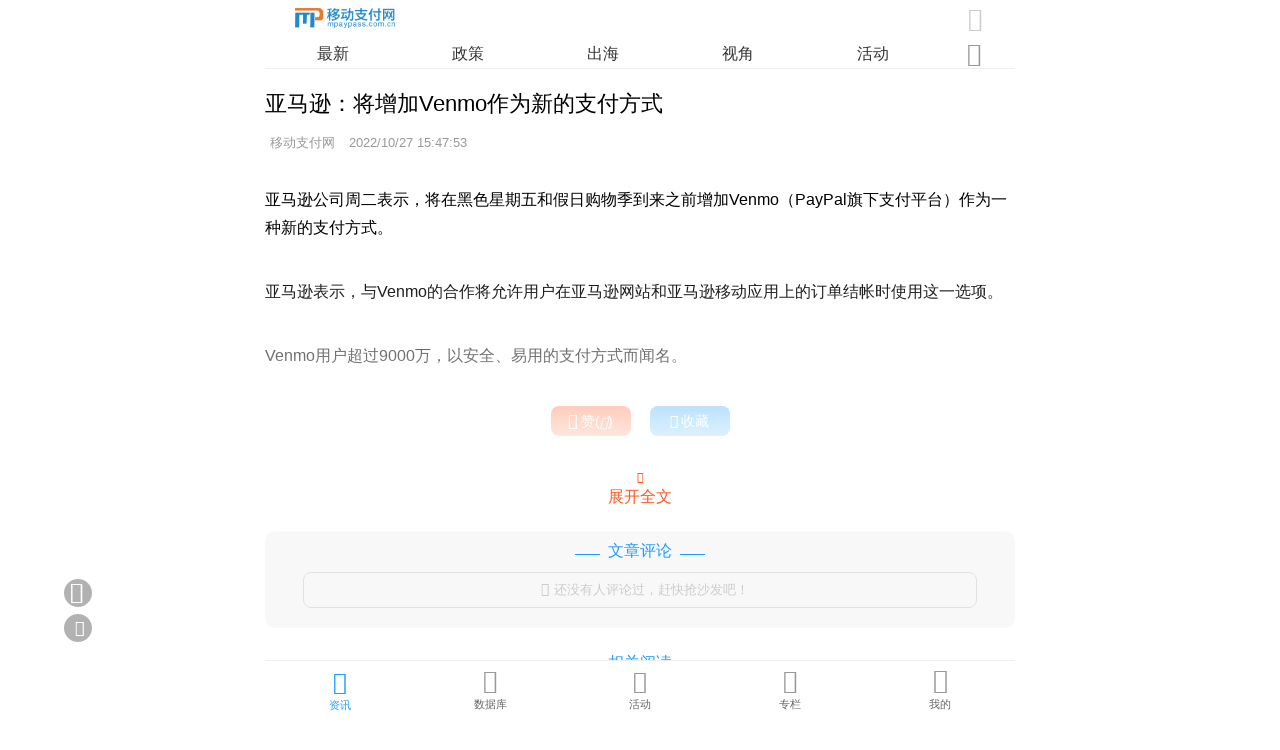

--- FILE ---
content_type: text/html
request_url: https://m.mpaypass.com.cn/function/showpinglun.asp?id=65178
body_size: 786
content:
document.write('<div class="Mnewspl"><div class="Title-content" style="margin:0px 0 5px 0;"> <span class="Title-line-text">文章评论</span></div><a id="pinglun" href="https://m.mpaypass.com.cn/function/pinglun.asp?id=65178"><div style="width:95%;height:auto;overflow:auto;margin:10px auto;padding:8px; text-align:center;border-radius:8px;-webkit-border-radius:8px;-moz-border-radius:8px;border:1px solid #e2e2e2; color:#cccccc;font-size:80%;"><i class="joeicon" style="font-size:110%; margin:0 5px 0 10px;color:#cccccc;">&#xe74e;</i>还没有人评论过，赶快抢沙发吧！</div></a></div>');